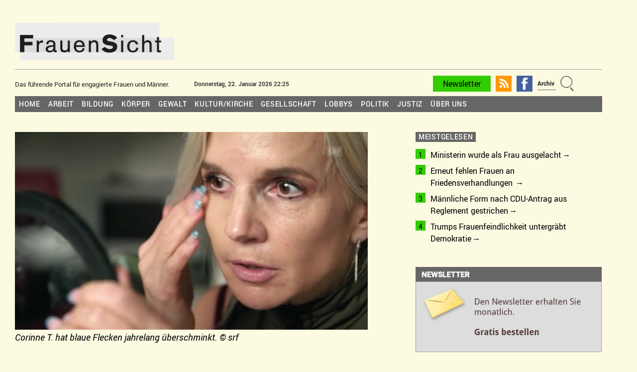

--- FILE ---
content_type: text/html; charset=UTF-8
request_url: https://frauensicht.ch/gewalt/gewalt1/man-gewoehnt-sich-an-gewalt/
body_size: 18314
content:
<!DOCTYPE html>
<html lang="de-CH">
<head>

			<!-- Global site tag (gtag.js) - Google Analytics -->
		<script async src="https://www.googletagmanager.com/gtag/js?id=UA-36183006-1"></script>
		<script>
			window.dataLayer = window.dataLayer || [];

			function gtag() {
				dataLayer.push(arguments);
			}

			gtag('js', new Date());

			gtag('config', 'UA-36183006-1', {'anonymize_ip': true});
		</script>
		<script type="text/javascript">
			window.onload = function (){
				document.getElementById("searchfield").focus();
			}
		</script>

	

	<link rel="shortcut icon" type="image/x-icon" href="/wp-content/themes/colormag-child/img/favicon.png">
	<link rel="stylesheet" type="text/css" media="print"
		  href="https://frauensicht.ch/wp-content/themes/colormag-child/print.css"/>

	<meta charset="UTF-8"/>
	<meta name="viewport" content="width=device-width, initial-scale=1">
	<link rel="profile" href="http://gmpg.org/xfn/11"/>

	<link rel="apple-touch-icon" sizes="57x57" href="/apple-icon-57x57.png">
	<link rel="apple-touch-icon" sizes="60x60" href="/apple-icon-60x60.png">
	<link rel="apple-touch-icon" sizes="72x72" href="/apple-icon-72x72.png">
	<link rel="apple-touch-icon" sizes="76x76" href="/apple-icon-76x76.png">
	<link rel="apple-touch-icon" sizes="114x114" href="/apple-icon-114x114.png">
	<link rel="apple-touch-icon" sizes="120x120" href="/apple-icon-120x120.png">
	<link rel="apple-touch-icon" sizes="144x144" href="/apple-icon-144x144.png">
	<link rel="apple-touch-icon" sizes="152x152" href="/apple-icon-152x152.png">
	<link rel="apple-touch-icon" sizes="180x180" href="/apple-icon-180x180.png">
	<link rel="icon" type="image/png" sizes="192x192" href="/android-icon-192x192.png">
	<link rel="icon" type="image/png" sizes="32x32" href="/favicon-32x32.png">
	<link rel="icon" type="image/png" sizes="96x96" href="/favicon-96x96.png">
	<link rel="icon" type="image/png" sizes="16x16" href="/favicon-16x16.png">
	<link rel="manifest" href="/manifest.json">
	<meta name="msapplication-TileColor" content="#ffffff">
	<meta name="msapplication-TileImage" content="/ms-icon-144x144.png">
	<meta name="theme-color" content="#ffffff">
	<!-- 13445 -->
	
	<title>«Man gewöhnt sich an Gewalt» &#x2d; FrauenSicht</title>

<!-- The SEO Framework by Sybre Waaijer -->
<meta name="robots" content="max-snippet:-1,max-image-preview:standard,max-video-preview:-1" />
<link rel="canonical" href="https://frauensicht.ch/gewalt/gewalt1/man-gewoehnt-sich-an-gewalt/" />
<meta name="description" content="Opfer h&auml;uslicher Gewalt sollen eine Anzeige gegen den T&auml;ter nicht mehr allein zur&uuml;ckziehen k&ouml;nnen. Eine Betroffene schildert, weshalb sie dies getan hat." />
<meta property="og:type" content="article" />
<meta property="og:locale" content="de_DE" />
<meta property="og:site_name" content="FrauenSicht" />
<meta property="og:title" content="«Man gewöhnt sich an Gewalt»" />
<meta property="og:description" content="Opfer h&auml;uslicher Gewalt sollen eine Anzeige gegen den T&auml;ter nicht mehr allein zur&uuml;ckziehen k&ouml;nnen. Eine Betroffene schildert, weshalb sie dies getan hat." />
<meta property="og:url" content="https://frauensicht.ch/gewalt/gewalt1/man-gewoehnt-sich-an-gewalt/" />
<meta property="og:image" content="https://frauensicht.ch/wp-content/uploads/2018/10/cozi.png" />
<meta property="og:image:width" content="709" />
<meta property="og:image:height" content="397" />
<meta property="og:image:alt" content="cozi" />
<meta property="article:published_time" content="2018-10-25T09:40:00+00:00" />
<meta property="article:modified_time" content="2021-08-24T12:36:57+00:00" />
<meta name="twitter:card" content="summary_large_image" />
<meta name="twitter:title" content="«Man gewöhnt sich an Gewalt»" />
<meta name="twitter:description" content="Opfer h&auml;uslicher Gewalt sollen eine Anzeige gegen den T&auml;ter nicht mehr allein zur&uuml;ckziehen k&ouml;nnen. Eine Betroffene schildert, weshalb sie dies getan hat." />
<meta name="twitter:image" content="https://frauensicht.ch/wp-content/uploads/2018/10/cozi.png" />
<meta name="twitter:image:alt" content="cozi" />
<script type="application/ld+json">{
    "@context": "https://schema.org",
    "@graph": [
        {
            "@type": "WebSite",
            "@id": "https://frauensicht.ch/#/schema/WebSite",
            "url": "https://frauensicht.ch/",
            "name": "FrauenSicht",
            "description": "Das führende Portal für engagierte Frauen und Männer.",
            "inLanguage": "de-CH",
            "potentialAction": {
                "@type": "SearchAction",
                "target": {
                    "@type": "EntryPoint",
                    "urlTemplate": "https://frauensicht.ch/search/{search_term_string}/"
                },
                "query-input": "required name=search_term_string"
            },
            "publisher": {
                "@type": "Organization",
                "@id": "https://frauensicht.ch/#/schema/Organization",
                "name": "FrauenSicht",
                "url": "https://frauensicht.ch/"
            }
        },
        {
            "@type": "WebPage",
            "@id": "https://frauensicht.ch/gewalt/gewalt1/man-gewoehnt-sich-an-gewalt/",
            "url": "https://frauensicht.ch/gewalt/gewalt1/man-gewoehnt-sich-an-gewalt/",
            "name": "«Man gewöhnt sich an Gewalt» &#x2d; FrauenSicht",
            "description": "Opfer h&auml;uslicher Gewalt sollen eine Anzeige gegen den T&auml;ter nicht mehr allein zur&uuml;ckziehen k&ouml;nnen. Eine Betroffene schildert, weshalb sie dies getan hat.",
            "inLanguage": "de-CH",
            "isPartOf": {
                "@id": "https://frauensicht.ch/#/schema/WebSite"
            },
            "breadcrumb": {
                "@type": "BreadcrumbList",
                "@id": "https://frauensicht.ch/#/schema/BreadcrumbList",
                "itemListElement": [
                    {
                        "@type": "ListItem",
                        "position": 1,
                        "item": "https://frauensicht.ch/",
                        "name": "FrauenSicht"
                    },
                    {
                        "@type": "ListItem",
                        "position": 2,
                        "item": "https://frauensicht.ch/category/gewalt/",
                        "name": "Kategorie: Gewalt"
                    },
                    {
                        "@type": "ListItem",
                        "position": 3,
                        "item": "https://frauensicht.ch/category/gewalt/gewalt1/",
                        "name": "Kategorie: Gewalt1"
                    },
                    {
                        "@type": "ListItem",
                        "position": 4,
                        "name": "«Man gewöhnt sich an Gewalt»"
                    }
                ]
            },
            "potentialAction": {
                "@type": "ReadAction",
                "target": "https://frauensicht.ch/gewalt/gewalt1/man-gewoehnt-sich-an-gewalt/"
            },
            "datePublished": "2018-10-25T09:40:00+00:00",
            "dateModified": "2021-08-24T12:36:57+00:00",
            "author": {
                "@type": "Person",
                "@id": "https://frauensicht.ch/#/schema/Person/9199ffdc160dcbe3be52c5e44dc7b7e7",
                "name": "fs"
            }
        }
    ]
}</script>
<!-- / The SEO Framework by Sybre Waaijer | 12.19ms meta | 0.56ms boot -->

<link rel="alternate" type="application/rss+xml" title="FrauenSicht &raquo; Feed" href="https://frauensicht.ch/feed/" />
<link rel="alternate" type="application/rss+xml" title="FrauenSicht &raquo; Kommentar-Feed" href="https://frauensicht.ch/comments/feed/" />
<script type="text/javascript">
/* <![CDATA[ */
window._wpemojiSettings = {"baseUrl":"https:\/\/s.w.org\/images\/core\/emoji\/15.0.3\/72x72\/","ext":".png","svgUrl":"https:\/\/s.w.org\/images\/core\/emoji\/15.0.3\/svg\/","svgExt":".svg","source":{"wpemoji":"https:\/\/frauensicht.ch\/wp-includes\/js\/wp-emoji.js?ver=6.6.2","twemoji":"https:\/\/frauensicht.ch\/wp-includes\/js\/twemoji.js?ver=6.6.2"}};
/**
 * @output wp-includes/js/wp-emoji-loader.js
 */

/**
 * Emoji Settings as exported in PHP via _print_emoji_detection_script().
 * @typedef WPEmojiSettings
 * @type {object}
 * @property {?object} source
 * @property {?string} source.concatemoji
 * @property {?string} source.twemoji
 * @property {?string} source.wpemoji
 * @property {?boolean} DOMReady
 * @property {?Function} readyCallback
 */

/**
 * Support tests.
 * @typedef SupportTests
 * @type {object}
 * @property {?boolean} flag
 * @property {?boolean} emoji
 */

/**
 * IIFE to detect emoji support and load Twemoji if needed.
 *
 * @param {Window} window
 * @param {Document} document
 * @param {WPEmojiSettings} settings
 */
( function wpEmojiLoader( window, document, settings ) {
	if ( typeof Promise === 'undefined' ) {
		return;
	}

	var sessionStorageKey = 'wpEmojiSettingsSupports';
	var tests = [ 'flag', 'emoji' ];

	/**
	 * Checks whether the browser supports offloading to a Worker.
	 *
	 * @since 6.3.0
	 *
	 * @private
	 *
	 * @returns {boolean}
	 */
	function supportsWorkerOffloading() {
		return (
			typeof Worker !== 'undefined' &&
			typeof OffscreenCanvas !== 'undefined' &&
			typeof URL !== 'undefined' &&
			URL.createObjectURL &&
			typeof Blob !== 'undefined'
		);
	}

	/**
	 * @typedef SessionSupportTests
	 * @type {object}
	 * @property {number} timestamp
	 * @property {SupportTests} supportTests
	 */

	/**
	 * Get support tests from session.
	 *
	 * @since 6.3.0
	 *
	 * @private
	 *
	 * @returns {?SupportTests} Support tests, or null if not set or older than 1 week.
	 */
	function getSessionSupportTests() {
		try {
			/** @type {SessionSupportTests} */
			var item = JSON.parse(
				sessionStorage.getItem( sessionStorageKey )
			);
			if (
				typeof item === 'object' &&
				typeof item.timestamp === 'number' &&
				new Date().valueOf() < item.timestamp + 604800 && // Note: Number is a week in seconds.
				typeof item.supportTests === 'object'
			) {
				return item.supportTests;
			}
		} catch ( e ) {}
		return null;
	}

	/**
	 * Persist the supports in session storage.
	 *
	 * @since 6.3.0
	 *
	 * @private
	 *
	 * @param {SupportTests} supportTests Support tests.
	 */
	function setSessionSupportTests( supportTests ) {
		try {
			/** @type {SessionSupportTests} */
			var item = {
				supportTests: supportTests,
				timestamp: new Date().valueOf()
			};

			sessionStorage.setItem(
				sessionStorageKey,
				JSON.stringify( item )
			);
		} catch ( e ) {}
	}

	/**
	 * Checks if two sets of Emoji characters render the same visually.
	 *
	 * This function may be serialized to run in a Worker. Therefore, it cannot refer to variables from the containing
	 * scope. Everything must be passed by parameters.
	 *
	 * @since 4.9.0
	 *
	 * @private
	 *
	 * @param {CanvasRenderingContext2D} context 2D Context.
	 * @param {string} set1 Set of Emoji to test.
	 * @param {string} set2 Set of Emoji to test.
	 *
	 * @return {boolean} True if the two sets render the same.
	 */
	function emojiSetsRenderIdentically( context, set1, set2 ) {
		// Cleanup from previous test.
		context.clearRect( 0, 0, context.canvas.width, context.canvas.height );
		context.fillText( set1, 0, 0 );
		var rendered1 = new Uint32Array(
			context.getImageData(
				0,
				0,
				context.canvas.width,
				context.canvas.height
			).data
		);

		// Cleanup from previous test.
		context.clearRect( 0, 0, context.canvas.width, context.canvas.height );
		context.fillText( set2, 0, 0 );
		var rendered2 = new Uint32Array(
			context.getImageData(
				0,
				0,
				context.canvas.width,
				context.canvas.height
			).data
		);

		return rendered1.every( function ( rendered2Data, index ) {
			return rendered2Data === rendered2[ index ];
		} );
	}

	/**
	 * Determines if the browser properly renders Emoji that Twemoji can supplement.
	 *
	 * This function may be serialized to run in a Worker. Therefore, it cannot refer to variables from the containing
	 * scope. Everything must be passed by parameters.
	 *
	 * @since 4.2.0
	 *
	 * @private
	 *
	 * @param {CanvasRenderingContext2D} context 2D Context.
	 * @param {string} type Whether to test for support of "flag" or "emoji".
	 * @param {Function} emojiSetsRenderIdentically Reference to emojiSetsRenderIdentically function, needed due to minification.
	 *
	 * @return {boolean} True if the browser can render emoji, false if it cannot.
	 */
	function browserSupportsEmoji( context, type, emojiSetsRenderIdentically ) {
		var isIdentical;

		switch ( type ) {
			case 'flag':
				/*
				 * Test for Transgender flag compatibility. Added in Unicode 13.
				 *
				 * To test for support, we try to render it, and compare the rendering to how it would look if
				 * the browser doesn't render it correctly (white flag emoji + transgender symbol).
				 */
				isIdentical = emojiSetsRenderIdentically(
					context,
					'\uD83C\uDFF3\uFE0F\u200D\u26A7\uFE0F', // as a zero-width joiner sequence
					'\uD83C\uDFF3\uFE0F\u200B\u26A7\uFE0F' // separated by a zero-width space
				);

				if ( isIdentical ) {
					return false;
				}

				/*
				 * Test for UN flag compatibility. This is the least supported of the letter locale flags,
				 * so gives us an easy test for full support.
				 *
				 * To test for support, we try to render it, and compare the rendering to how it would look if
				 * the browser doesn't render it correctly ([U] + [N]).
				 */
				isIdentical = emojiSetsRenderIdentically(
					context,
					'\uD83C\uDDFA\uD83C\uDDF3', // as the sequence of two code points
					'\uD83C\uDDFA\u200B\uD83C\uDDF3' // as the two code points separated by a zero-width space
				);

				if ( isIdentical ) {
					return false;
				}

				/*
				 * Test for English flag compatibility. England is a country in the United Kingdom, it
				 * does not have a two letter locale code but rather a five letter sub-division code.
				 *
				 * To test for support, we try to render it, and compare the rendering to how it would look if
				 * the browser doesn't render it correctly (black flag emoji + [G] + [B] + [E] + [N] + [G]).
				 */
				isIdentical = emojiSetsRenderIdentically(
					context,
					// as the flag sequence
					'\uD83C\uDFF4\uDB40\uDC67\uDB40\uDC62\uDB40\uDC65\uDB40\uDC6E\uDB40\uDC67\uDB40\uDC7F',
					// with each code point separated by a zero-width space
					'\uD83C\uDFF4\u200B\uDB40\uDC67\u200B\uDB40\uDC62\u200B\uDB40\uDC65\u200B\uDB40\uDC6E\u200B\uDB40\uDC67\u200B\uDB40\uDC7F'
				);

				return ! isIdentical;
			case 'emoji':
				/*
				 * Four and twenty blackbirds baked in a pie.
				 *
				 * To test for Emoji 15.0 support, try to render a new emoji: Blackbird.
				 *
				 * The Blackbird is a ZWJ sequence combining 🐦 Bird and ⬛ large black square.,
				 *
				 * 0x1F426 (\uD83D\uDC26) == Bird
				 * 0x200D == Zero-Width Joiner (ZWJ) that links the code points for the new emoji or
				 * 0x200B == Zero-Width Space (ZWS) that is rendered for clients not supporting the new emoji.
				 * 0x2B1B == Large Black Square
				 *
				 * When updating this test for future Emoji releases, ensure that individual emoji that make up the
				 * sequence come from older emoji standards.
				 */
				isIdentical = emojiSetsRenderIdentically(
					context,
					'\uD83D\uDC26\u200D\u2B1B', // as the zero-width joiner sequence
					'\uD83D\uDC26\u200B\u2B1B' // separated by a zero-width space
				);

				return ! isIdentical;
		}

		return false;
	}

	/**
	 * Checks emoji support tests.
	 *
	 * This function may be serialized to run in a Worker. Therefore, it cannot refer to variables from the containing
	 * scope. Everything must be passed by parameters.
	 *
	 * @since 6.3.0
	 *
	 * @private
	 *
	 * @param {string[]} tests Tests.
	 * @param {Function} browserSupportsEmoji Reference to browserSupportsEmoji function, needed due to minification.
	 * @param {Function} emojiSetsRenderIdentically Reference to emojiSetsRenderIdentically function, needed due to minification.
	 *
	 * @return {SupportTests} Support tests.
	 */
	function testEmojiSupports( tests, browserSupportsEmoji, emojiSetsRenderIdentically ) {
		var canvas;
		if (
			typeof WorkerGlobalScope !== 'undefined' &&
			self instanceof WorkerGlobalScope
		) {
			canvas = new OffscreenCanvas( 300, 150 ); // Dimensions are default for HTMLCanvasElement.
		} else {
			canvas = document.createElement( 'canvas' );
		}

		var context = canvas.getContext( '2d', { willReadFrequently: true } );

		/*
		 * Chrome on OS X added native emoji rendering in M41. Unfortunately,
		 * it doesn't work when the font is bolder than 500 weight. So, we
		 * check for bold rendering support to avoid invisible emoji in Chrome.
		 */
		context.textBaseline = 'top';
		context.font = '600 32px Arial';

		var supports = {};
		tests.forEach( function ( test ) {
			supports[ test ] = browserSupportsEmoji( context, test, emojiSetsRenderIdentically );
		} );
		return supports;
	}

	/**
	 * Adds a script to the head of the document.
	 *
	 * @ignore
	 *
	 * @since 4.2.0
	 *
	 * @param {string} src The url where the script is located.
	 *
	 * @return {void}
	 */
	function addScript( src ) {
		var script = document.createElement( 'script' );
		script.src = src;
		script.defer = true;
		document.head.appendChild( script );
	}

	settings.supports = {
		everything: true,
		everythingExceptFlag: true
	};

	// Create a promise for DOMContentLoaded since the worker logic may finish after the event has fired.
	var domReadyPromise = new Promise( function ( resolve ) {
		document.addEventListener( 'DOMContentLoaded', resolve, {
			once: true
		} );
	} );

	// Obtain the emoji support from the browser, asynchronously when possible.
	new Promise( function ( resolve ) {
		var supportTests = getSessionSupportTests();
		if ( supportTests ) {
			resolve( supportTests );
			return;
		}

		if ( supportsWorkerOffloading() ) {
			try {
				// Note that the functions are being passed as arguments due to minification.
				var workerScript =
					'postMessage(' +
					testEmojiSupports.toString() +
					'(' +
					[
						JSON.stringify( tests ),
						browserSupportsEmoji.toString(),
						emojiSetsRenderIdentically.toString()
					].join( ',' ) +
					'));';
				var blob = new Blob( [ workerScript ], {
					type: 'text/javascript'
				} );
				var worker = new Worker( URL.createObjectURL( blob ), { name: 'wpTestEmojiSupports' } );
				worker.onmessage = function ( event ) {
					supportTests = event.data;
					setSessionSupportTests( supportTests );
					worker.terminate();
					resolve( supportTests );
				};
				return;
			} catch ( e ) {}
		}

		supportTests = testEmojiSupports( tests, browserSupportsEmoji, emojiSetsRenderIdentically );
		setSessionSupportTests( supportTests );
		resolve( supportTests );
	} )
		// Once the browser emoji support has been obtained from the session, finalize the settings.
		.then( function ( supportTests ) {
			/*
			 * Tests the browser support for flag emojis and other emojis, and adjusts the
			 * support settings accordingly.
			 */
			for ( var test in supportTests ) {
				settings.supports[ test ] = supportTests[ test ];

				settings.supports.everything =
					settings.supports.everything && settings.supports[ test ];

				if ( 'flag' !== test ) {
					settings.supports.everythingExceptFlag =
						settings.supports.everythingExceptFlag &&
						settings.supports[ test ];
				}
			}

			settings.supports.everythingExceptFlag =
				settings.supports.everythingExceptFlag &&
				! settings.supports.flag;

			// Sets DOMReady to false and assigns a ready function to settings.
			settings.DOMReady = false;
			settings.readyCallback = function () {
				settings.DOMReady = true;
			};
		} )
		.then( function () {
			return domReadyPromise;
		} )
		.then( function () {
			// When the browser can not render everything we need to load a polyfill.
			if ( ! settings.supports.everything ) {
				settings.readyCallback();

				var src = settings.source || {};

				if ( src.concatemoji ) {
					addScript( src.concatemoji );
				} else if ( src.wpemoji && src.twemoji ) {
					addScript( src.twemoji );
					addScript( src.wpemoji );
				}
			}
		} );
} )( window, document, window._wpemojiSettings );

/* ]]> */
</script>
<style id='wp-emoji-styles-inline-css' type='text/css'>

	img.wp-smiley, img.emoji {
		display: inline !important;
		border: none !important;
		box-shadow: none !important;
		height: 1em !important;
		width: 1em !important;
		margin: 0 0.07em !important;
		vertical-align: -0.1em !important;
		background: none !important;
		padding: 0 !important;
	}
</style>
<link rel='stylesheet' id='wp-block-library-css' href='https://frauensicht.ch/wp-includes/css/dist/block-library/style.css?ver=6.6.2' type='text/css' media='all' />
<style id='wp-block-library-theme-inline-css' type='text/css'>
.wp-block-audio :where(figcaption){
  color:#555;
  font-size:13px;
  text-align:center;
}
.is-dark-theme .wp-block-audio :where(figcaption){
  color:#ffffffa6;
}

.wp-block-audio{
  margin:0 0 1em;
}

.wp-block-code{
  border:1px solid #ccc;
  border-radius:4px;
  font-family:Menlo,Consolas,monaco,monospace;
  padding:.8em 1em;
}

.wp-block-embed :where(figcaption){
  color:#555;
  font-size:13px;
  text-align:center;
}
.is-dark-theme .wp-block-embed :where(figcaption){
  color:#ffffffa6;
}

.wp-block-embed{
  margin:0 0 1em;
}

.blocks-gallery-caption{
  color:#555;
  font-size:13px;
  text-align:center;
}
.is-dark-theme .blocks-gallery-caption{
  color:#ffffffa6;
}

:root :where(.wp-block-image figcaption){
  color:#555;
  font-size:13px;
  text-align:center;
}
.is-dark-theme :root :where(.wp-block-image figcaption){
  color:#ffffffa6;
}

.wp-block-image{
  margin:0 0 1em;
}

.wp-block-pullquote{
  border-bottom:4px solid;
  border-top:4px solid;
  color:currentColor;
  margin-bottom:1.75em;
}
.wp-block-pullquote cite,.wp-block-pullquote footer,.wp-block-pullquote__citation{
  color:currentColor;
  font-size:.8125em;
  font-style:normal;
  text-transform:uppercase;
}

.wp-block-quote{
  border-left:.25em solid;
  margin:0 0 1.75em;
  padding-left:1em;
}
.wp-block-quote cite,.wp-block-quote footer{
  color:currentColor;
  font-size:.8125em;
  font-style:normal;
  position:relative;
}
.wp-block-quote.has-text-align-right{
  border-left:none;
  border-right:.25em solid;
  padding-left:0;
  padding-right:1em;
}
.wp-block-quote.has-text-align-center{
  border:none;
  padding-left:0;
}
.wp-block-quote.is-large,.wp-block-quote.is-style-large,.wp-block-quote.is-style-plain{
  border:none;
}

.wp-block-search .wp-block-search__label{
  font-weight:700;
}

.wp-block-search__button{
  border:1px solid #ccc;
  padding:.375em .625em;
}

:where(.wp-block-group.has-background){
  padding:1.25em 2.375em;
}

.wp-block-separator.has-css-opacity{
  opacity:.4;
}

.wp-block-separator{
  border:none;
  border-bottom:2px solid;
  margin-left:auto;
  margin-right:auto;
}
.wp-block-separator.has-alpha-channel-opacity{
  opacity:1;
}
.wp-block-separator:not(.is-style-wide):not(.is-style-dots){
  width:100px;
}
.wp-block-separator.has-background:not(.is-style-dots){
  border-bottom:none;
  height:1px;
}
.wp-block-separator.has-background:not(.is-style-wide):not(.is-style-dots){
  height:2px;
}

.wp-block-table{
  margin:0 0 1em;
}
.wp-block-table td,.wp-block-table th{
  word-break:normal;
}
.wp-block-table :where(figcaption){
  color:#555;
  font-size:13px;
  text-align:center;
}
.is-dark-theme .wp-block-table :where(figcaption){
  color:#ffffffa6;
}

.wp-block-video :where(figcaption){
  color:#555;
  font-size:13px;
  text-align:center;
}
.is-dark-theme .wp-block-video :where(figcaption){
  color:#ffffffa6;
}

.wp-block-video{
  margin:0 0 1em;
}

:root :where(.wp-block-template-part.has-background){
  margin-bottom:0;
  margin-top:0;
  padding:1.25em 2.375em;
}
</style>
<link rel='stylesheet' id='inf_gutenberg_css_attachment_block-css' href='https://frauensicht.ch/wp-content/plugins/inf-workflow/css/attachment-block.css?ver=1756204825' type='text/css' media='all' />
<style id='classic-theme-styles-inline-css' type='text/css'>
/**
 * These rules are needed for backwards compatibility.
 * They should match the button element rules in the base theme.json file.
 */
.wp-block-button__link {
	color: #ffffff;
	background-color: #32373c;
	border-radius: 9999px; /* 100% causes an oval, but any explicit but really high value retains the pill shape. */

	/* This needs a low specificity so it won't override the rules from the button element if defined in theme.json. */
	box-shadow: none;
	text-decoration: none;

	/* The extra 2px are added to size solids the same as the outline versions.*/
	padding: calc(0.667em + 2px) calc(1.333em + 2px);

	font-size: 1.125em;
}

.wp-block-file__button {
	background: #32373c;
	color: #ffffff;
	text-decoration: none;
}

</style>
<style id='global-styles-inline-css' type='text/css'>
:root{--wp--preset--aspect-ratio--square: 1;--wp--preset--aspect-ratio--4-3: 4/3;--wp--preset--aspect-ratio--3-4: 3/4;--wp--preset--aspect-ratio--3-2: 3/2;--wp--preset--aspect-ratio--2-3: 2/3;--wp--preset--aspect-ratio--16-9: 16/9;--wp--preset--aspect-ratio--9-16: 9/16;--wp--preset--color--black: #000000;--wp--preset--color--cyan-bluish-gray: #abb8c3;--wp--preset--color--white: #ffffff;--wp--preset--color--pale-pink: #f78da7;--wp--preset--color--vivid-red: #cf2e2e;--wp--preset--color--luminous-vivid-orange: #ff6900;--wp--preset--color--luminous-vivid-amber: #fcb900;--wp--preset--color--light-green-cyan: #7bdcb5;--wp--preset--color--vivid-green-cyan: #00d084;--wp--preset--color--pale-cyan-blue: #8ed1fc;--wp--preset--color--vivid-cyan-blue: #0693e3;--wp--preset--color--vivid-purple: #9b51e0;--wp--preset--gradient--vivid-cyan-blue-to-vivid-purple: linear-gradient(135deg,rgba(6,147,227,1) 0%,rgb(155,81,224) 100%);--wp--preset--gradient--light-green-cyan-to-vivid-green-cyan: linear-gradient(135deg,rgb(122,220,180) 0%,rgb(0,208,130) 100%);--wp--preset--gradient--luminous-vivid-amber-to-luminous-vivid-orange: linear-gradient(135deg,rgba(252,185,0,1) 0%,rgba(255,105,0,1) 100%);--wp--preset--gradient--luminous-vivid-orange-to-vivid-red: linear-gradient(135deg,rgba(255,105,0,1) 0%,rgb(207,46,46) 100%);--wp--preset--gradient--very-light-gray-to-cyan-bluish-gray: linear-gradient(135deg,rgb(238,238,238) 0%,rgb(169,184,195) 100%);--wp--preset--gradient--cool-to-warm-spectrum: linear-gradient(135deg,rgb(74,234,220) 0%,rgb(151,120,209) 20%,rgb(207,42,186) 40%,rgb(238,44,130) 60%,rgb(251,105,98) 80%,rgb(254,248,76) 100%);--wp--preset--gradient--blush-light-purple: linear-gradient(135deg,rgb(255,206,236) 0%,rgb(152,150,240) 100%);--wp--preset--gradient--blush-bordeaux: linear-gradient(135deg,rgb(254,205,165) 0%,rgb(254,45,45) 50%,rgb(107,0,62) 100%);--wp--preset--gradient--luminous-dusk: linear-gradient(135deg,rgb(255,203,112) 0%,rgb(199,81,192) 50%,rgb(65,88,208) 100%);--wp--preset--gradient--pale-ocean: linear-gradient(135deg,rgb(255,245,203) 0%,rgb(182,227,212) 50%,rgb(51,167,181) 100%);--wp--preset--gradient--electric-grass: linear-gradient(135deg,rgb(202,248,128) 0%,rgb(113,206,126) 100%);--wp--preset--gradient--midnight: linear-gradient(135deg,rgb(2,3,129) 0%,rgb(40,116,252) 100%);--wp--preset--font-size--small: 13px;--wp--preset--font-size--medium: 20px;--wp--preset--font-size--large: 19px;--wp--preset--font-size--x-large: 42px;--wp--preset--font-size--extralarge: 22px;--wp--preset--spacing--20: 0.44rem;--wp--preset--spacing--30: 0.67rem;--wp--preset--spacing--40: 1rem;--wp--preset--spacing--50: 1.5rem;--wp--preset--spacing--60: 2.25rem;--wp--preset--spacing--70: 3.38rem;--wp--preset--spacing--80: 5.06rem;--wp--preset--shadow--natural: 6px 6px 9px rgba(0, 0, 0, 0.2);--wp--preset--shadow--deep: 12px 12px 50px rgba(0, 0, 0, 0.4);--wp--preset--shadow--sharp: 6px 6px 0px rgba(0, 0, 0, 0.2);--wp--preset--shadow--outlined: 6px 6px 0px -3px rgba(255, 255, 255, 1), 6px 6px rgba(0, 0, 0, 1);--wp--preset--shadow--crisp: 6px 6px 0px rgba(0, 0, 0, 1);}:where(.is-layout-flex){gap: 0.5em;}:where(.is-layout-grid){gap: 0.5em;}body .is-layout-flex{display: flex;}.is-layout-flex{flex-wrap: wrap;align-items: center;}.is-layout-flex > :is(*, div){margin: 0;}body .is-layout-grid{display: grid;}.is-layout-grid > :is(*, div){margin: 0;}:where(.wp-block-columns.is-layout-flex){gap: 2em;}:where(.wp-block-columns.is-layout-grid){gap: 2em;}:where(.wp-block-post-template.is-layout-flex){gap: 1.25em;}:where(.wp-block-post-template.is-layout-grid){gap: 1.25em;}.has-black-color{color: var(--wp--preset--color--black) !important;}.has-cyan-bluish-gray-color{color: var(--wp--preset--color--cyan-bluish-gray) !important;}.has-white-color{color: var(--wp--preset--color--white) !important;}.has-pale-pink-color{color: var(--wp--preset--color--pale-pink) !important;}.has-vivid-red-color{color: var(--wp--preset--color--vivid-red) !important;}.has-luminous-vivid-orange-color{color: var(--wp--preset--color--luminous-vivid-orange) !important;}.has-luminous-vivid-amber-color{color: var(--wp--preset--color--luminous-vivid-amber) !important;}.has-light-green-cyan-color{color: var(--wp--preset--color--light-green-cyan) !important;}.has-vivid-green-cyan-color{color: var(--wp--preset--color--vivid-green-cyan) !important;}.has-pale-cyan-blue-color{color: var(--wp--preset--color--pale-cyan-blue) !important;}.has-vivid-cyan-blue-color{color: var(--wp--preset--color--vivid-cyan-blue) !important;}.has-vivid-purple-color{color: var(--wp--preset--color--vivid-purple) !important;}.has-black-background-color{background-color: var(--wp--preset--color--black) !important;}.has-cyan-bluish-gray-background-color{background-color: var(--wp--preset--color--cyan-bluish-gray) !important;}.has-white-background-color{background-color: var(--wp--preset--color--white) !important;}.has-pale-pink-background-color{background-color: var(--wp--preset--color--pale-pink) !important;}.has-vivid-red-background-color{background-color: var(--wp--preset--color--vivid-red) !important;}.has-luminous-vivid-orange-background-color{background-color: var(--wp--preset--color--luminous-vivid-orange) !important;}.has-luminous-vivid-amber-background-color{background-color: var(--wp--preset--color--luminous-vivid-amber) !important;}.has-light-green-cyan-background-color{background-color: var(--wp--preset--color--light-green-cyan) !important;}.has-vivid-green-cyan-background-color{background-color: var(--wp--preset--color--vivid-green-cyan) !important;}.has-pale-cyan-blue-background-color{background-color: var(--wp--preset--color--pale-cyan-blue) !important;}.has-vivid-cyan-blue-background-color{background-color: var(--wp--preset--color--vivid-cyan-blue) !important;}.has-vivid-purple-background-color{background-color: var(--wp--preset--color--vivid-purple) !important;}.has-black-border-color{border-color: var(--wp--preset--color--black) !important;}.has-cyan-bluish-gray-border-color{border-color: var(--wp--preset--color--cyan-bluish-gray) !important;}.has-white-border-color{border-color: var(--wp--preset--color--white) !important;}.has-pale-pink-border-color{border-color: var(--wp--preset--color--pale-pink) !important;}.has-vivid-red-border-color{border-color: var(--wp--preset--color--vivid-red) !important;}.has-luminous-vivid-orange-border-color{border-color: var(--wp--preset--color--luminous-vivid-orange) !important;}.has-luminous-vivid-amber-border-color{border-color: var(--wp--preset--color--luminous-vivid-amber) !important;}.has-light-green-cyan-border-color{border-color: var(--wp--preset--color--light-green-cyan) !important;}.has-vivid-green-cyan-border-color{border-color: var(--wp--preset--color--vivid-green-cyan) !important;}.has-pale-cyan-blue-border-color{border-color: var(--wp--preset--color--pale-cyan-blue) !important;}.has-vivid-cyan-blue-border-color{border-color: var(--wp--preset--color--vivid-cyan-blue) !important;}.has-vivid-purple-border-color{border-color: var(--wp--preset--color--vivid-purple) !important;}.has-vivid-cyan-blue-to-vivid-purple-gradient-background{background: var(--wp--preset--gradient--vivid-cyan-blue-to-vivid-purple) !important;}.has-light-green-cyan-to-vivid-green-cyan-gradient-background{background: var(--wp--preset--gradient--light-green-cyan-to-vivid-green-cyan) !important;}.has-luminous-vivid-amber-to-luminous-vivid-orange-gradient-background{background: var(--wp--preset--gradient--luminous-vivid-amber-to-luminous-vivid-orange) !important;}.has-luminous-vivid-orange-to-vivid-red-gradient-background{background: var(--wp--preset--gradient--luminous-vivid-orange-to-vivid-red) !important;}.has-very-light-gray-to-cyan-bluish-gray-gradient-background{background: var(--wp--preset--gradient--very-light-gray-to-cyan-bluish-gray) !important;}.has-cool-to-warm-spectrum-gradient-background{background: var(--wp--preset--gradient--cool-to-warm-spectrum) !important;}.has-blush-light-purple-gradient-background{background: var(--wp--preset--gradient--blush-light-purple) !important;}.has-blush-bordeaux-gradient-background{background: var(--wp--preset--gradient--blush-bordeaux) !important;}.has-luminous-dusk-gradient-background{background: var(--wp--preset--gradient--luminous-dusk) !important;}.has-pale-ocean-gradient-background{background: var(--wp--preset--gradient--pale-ocean) !important;}.has-electric-grass-gradient-background{background: var(--wp--preset--gradient--electric-grass) !important;}.has-midnight-gradient-background{background: var(--wp--preset--gradient--midnight) !important;}.has-small-font-size{font-size: var(--wp--preset--font-size--small) !important;}.has-medium-font-size{font-size: var(--wp--preset--font-size--medium) !important;}.has-large-font-size{font-size: var(--wp--preset--font-size--large) !important;}.has-x-large-font-size{font-size: var(--wp--preset--font-size--x-large) !important;}
:where(.wp-block-post-template.is-layout-flex){gap: 1.25em;}:where(.wp-block-post-template.is-layout-grid){gap: 1.25em;}
:where(.wp-block-columns.is-layout-flex){gap: 2em;}:where(.wp-block-columns.is-layout-grid){gap: 2em;}
:root :where(.wp-block-pullquote){font-size: 1.5em;line-height: 1.6;}
</style>
<link rel='stylesheet' id='contact-form-7-css' href='https://frauensicht.ch/wp-content/plugins/contact-form-7/includes/css/styles.css?ver=5.9.5' type='text/css' media='all' />
<link rel='stylesheet' id='parent-style-css' href='https://frauensicht.ch/wp-content/themes/colormag/style.css?ver=6.6.2' type='text/css' media='all' />
<link rel='stylesheet' id='child-theme-css-css' href='https://frauensicht.ch/wp-content/themes/colormag-child/style.css?ver=6.6.2' type='text/css' media='all' />
<link rel='stylesheet' id='ph-royalslider-css' href='https://frauensicht.ch/wp-content/themes/colormag-child/js/royalslider/royalslider.css?ver=1756204825' type='text/css' media='all' />
<link rel='stylesheet' id='ph-royalslider-theme-css' href='https://frauensicht.ch/wp-content/themes/colormag-child/js/royalslider/rs-minimal-white.css?ver=1756204825' type='text/css' media='all' />
<link rel='stylesheet' id='colormag_style-css' href='https://frauensicht.ch/wp-content/themes/colormag-child/style.css?ver=2.1.3' type='text/css' media='all' />
<link rel='stylesheet' id='colormag-fontawesome-css' href='https://frauensicht.ch/wp-content/themes/colormag/fontawesome/css/font-awesome.css?ver=2.1.3' type='text/css' media='all' />
<script type="text/javascript" src="https://frauensicht.ch/wp-includes/js/jquery/jquery.js?ver=3.7.1" id="jquery-core-js"></script>
<script type="text/javascript" src="https://frauensicht.ch/wp-includes/js/jquery/jquery-migrate.js?ver=3.4.1" id="jquery-migrate-js"></script>
<script type="text/javascript" id="inf-comments-api-js-extra">
/* <![CDATA[ */
var InfComments = {"ajaxurl":"https:\/\/frauensicht.ch\/wp-admin\/admin-ajax.php","action":"inf-comments"};
/* ]]> */
</script>
<script type="text/javascript" src="https://frauensicht.ch/wp-content/plugins/inf-comments//dist/api.js?ver=1756204825" id="inf-comments-api-js"></script>
<script type="text/javascript" src="https://frauensicht.ch/wp-content/themes/colormag-child/js/royalslider/jquery.royalslider.min.js?ver=1756204825" id="ph-royalslider-js"></script>
<script type="text/javascript" id="ph-royalslider-js-after">
/* <![CDATA[ */
	jQuery(document).ready(function($) {
      $('#slider-container').css('display', 'block');
      $('#full-width-slider').royalSlider({
          arrowsNav: true,
          loop: true,
          keyboardNavEnabled: true,
          controlsInside: false,
          imageScaleMode: 'fill',
          arrowsNavAutoHide: false,
          autoScaleSlider: true,
          autoScaleSliderWidth: 630,
          autoScaleSliderHeight: 315,
          controlNavigation: 'none',
          navigateByClick: false,
          startSlideId: 0,
          usePreloader: true,
         autoPlay: {
                  enabled: true,
                  pauseOnHover: false,
                  delay: 5000
               },
          transitionType:'move',
          globalCaption: false,
          imgWidth: 630,
          imgHeight: 315
        });

      var slider = $("#full-width-slider").data('royalSlider');
      if(typeof slider !== 'undefined' && slider !== null){
      slider.ev.on('rsBeforeMove', function(event,type,userAction) {
         if(type == "next") {
            $('#ticker li:first').animate({'opacity':0}, 200, function () { $(this).appendTo('#ticker').css('opacity', 1); });
         } else {
            $('#ticker li:nth-child(2)').animate({'opacity':0}, 200, function () {
               $('#ticker li:last-child').prependTo('#ticker');
               $(this).css('opacity', 1);
            });
         }
      });
      }

   });
/* ]]> */
</script>
<!--[if lte IE 8]>
<script type="text/javascript" src="https://frauensicht.ch/wp-content/themes/colormag/js/html5shiv.js?ver=2.1.3" id="html5-js"></script>
<![endif]-->
<link rel="https://api.w.org/" href="https://frauensicht.ch/wp-json/" /><link rel="alternate" title="JSON" type="application/json" href="https://frauensicht.ch/wp-json/wp/v2/posts/5491" /><link rel="EditURI" type="application/rsd+xml" title="RSD" href="https://frauensicht.ch/xmlrpc.php?rsd" />
<link rel="alternate" title="oEmbed (JSON)" type="application/json+oembed" href="https://frauensicht.ch/wp-json/oembed/1.0/embed?url=https%3A%2F%2Ffrauensicht.ch%2Fgewalt%2Fgewalt1%2Fman-gewoehnt-sich-an-gewalt%2F" />
<link rel="alternate" title="oEmbed (XML)" type="text/xml+oembed" href="https://frauensicht.ch/wp-json/oembed/1.0/embed?url=https%3A%2F%2Ffrauensicht.ch%2Fgewalt%2Fgewalt1%2Fman-gewoehnt-sich-an-gewalt%2F&#038;format=xml" />
		<!-- pro-litteris -->
		<meta name="referrer" content="no-referrer-when-downgrade">
				<style type="text/css" id="wp-custom-css">
			p {
	hyphens: auto;
}		</style>
		
	<script type="text/javascript">
		function uhrzeit(anzeige) {
			Heute = new Date();
			Stunde = Heute.getHours();
			Minute = Heute.getMinutes();
			Sekunde = Heute.getSeconds();
			document.getElementById("uhr").innerHTML = Stunde + ":" + ((Minute <= 9) ? "0" + Minute : Minute);
		}
	</script>

</head>

<body class="single single-post postid-5491 single-format-standard wp-embed-responsive right-sidebar wide" onLoad="uhrzeit('jetzt'); setInterval('uhrzeit()', 1000)">




<div id="page" class="hfeed site">
	<!--<div class="header-ads">werbung 1</div>-->
	<a class="skip-link screen-reader-text" href="#main">Skip to content</a>

	
	
	<header id="masthead" class="site-header clearfix ">
		<div id="header-text-nav-container" class="clearfix">

			
			
			
		<div class="inner-wrap">
			<div id="header-text-nav-wrap" class="clearfix">

				<div id="header-left-section">
					
					<div id="header-text" class="">
													<h3 id="site-title">
								<a href="https://frauensicht.ch/" title="FrauenSicht" rel="home">FrauenSicht</a>
							</h3>
						
													<p id="site-description">
								Das führende Portal für engagierte Frauen und Männer.							</p><!-- #site-description -->
											</div><!-- #header-text -->
				</div><!-- #header-left-section -->

				<div id="header-right-section">
									</div><!-- #header-right-section -->

			</div><!-- #header-text-nav-wrap -->
		</div><!-- .inner-wrap -->

		
						<div class="header-logo-wrapper">
				<div id="header-logo" class="header-logo">
					<a href="/"> <img
							src="/wp-content/themes/colormag-child/img/logo-fsv.png"
							alt="Infosperber-Logo"/></a>
				</div>
				<div class="clearfix"></div>
				<div class="mob_slogan">Das führende Portal für engagierte Frauen und Männer.</div>


			</div>


 			<div id="login">
				<!--
				<a href="https://frauensicht.ch/login/?no_cache" data-login-button>Login</a>
				<a href="https://frauensicht.ch/registration/?no_cache" data-registration-button>Registration</a>
				<a href="https://frauensicht.ch/mein-profil/?no_cache" data-profile-button>Mein Account</a>
				<a href="#" data-logout-button>Logout</a>
				-->
			</div>


			<div id="sub-header" class="clearfix">

				<div id="subhead" class="subhead">Das führende Portal für engagierte Frauen und Männer.</div>
				<div id="date" class="date">
					<script type='text/javascript'>
						function GetDay(intDay) {
							var DayArray = new Array("Sonntag", "Montag", "Dienstag", "Mittwoch", "Donnerstag", "Freitag", "Samstag");
							return DayArray[intDay];
						}

						function GetMonth(intMonth) {
							var MonthArray = new Array("Januar", "Februar", "März", "April", "Mai", "Juni", "Juli", "August", "September", "Oktober", "November", "Dezember");
							return MonthArray[intMonth];
						}

						function getDateStrWithDOW() {
							var today = new Date();
							var year = today.getYear();
							if (year < 1000) year += 1900
							var todayStr = GetDay(today.getDay()) + ", ";
							todayStr += today.getDate() + ". " + GetMonth(today.getMonth());
							todayStr += " " + year;
							return todayStr;
						}

						document.write("<strong>" + getDateStrWithDOW() + "</strong>");
					</script>
					<span id="uhr" style="font-weight: bold;"></span></div>

				<div id="social-icons" class="social-icons">
					<div id="newsletter" class="newsletter-mobile">
						<a href="/newsletter"><img
								src="/wp-content/themes/colormag-child/img/Newsletter.png"
								alt="newsletter-icon"/></a>
					</div>
					<div id="newsletter-desktop" class="newsletter-desktop">
						<a href="/newsletter">Newsletter</a>
					</div>
					<div id="rss" class="rss">
						<a href="/shoutemfeed/" target="_blank"> <img
								src="/wp-content/themes/colormag-child/img/rss.png" alt="rss-logo"/></a>
					</div>

					<div id="fb" class="fb">
						<a href="https://www.facebook.com/FrauenSicht-1605080463042368" target="_blank"> <img
								src="/wp-content/themes/colormag-child/img/facebook.png" alt="facebook-logo"/></a>
					</div>
					<!--
					<div id="tw" class="tw">
						<a href="https://twitter.com/infosperber" target="_blank"> <img
								src="/wp-content/themes/colormag-child/img/twitter.png" target="_blank"
								alt="twitter-logo"/></a>
					</div>
					-->
					<div id="archiv" class="newsletter">
						<a href="https://frauensicht.ch/?s=">Archiv</a>
					</div>

					<div id="suche" class="newsletter">
						<a href="https://frauensicht.ch/?s="><img
								src="/wp-content/themes/colormag-child/img/lupe.png"
								alt="suche-icon"/></a>
					</div>

				</div>


			</div>


			<div id="meta-header" class="clearfix"></div>


			
		<nav id="site-navigation" class="main-navigation clearfix" role="navigation">
			<div class="inner-wrap clearfix">
				
				
				<p class="menu-toggle"></p>
				<div class="menu-primary-container"><ul id="menu-primary" class="menu"><li id="menu-item-9971" class="menu-item menu-item-type-custom menu-item-object-custom menu-item-9971"><a href="/">HOME</a></li>
<li id="menu-item-8973" class="menu-item menu-item-type-taxonomy menu-item-object-category menu-item-has-children menu-item-8973"><a href="https://frauensicht.ch/category/arbeit/">Arbeit</a>
<ul class="sub-menu">
	<li id="menu-item-8977" class="menu-item menu-item-type-taxonomy menu-item-object-category menu-item-8977"><a href="https://frauensicht.ch/category/arbeit/erwerbsarbeit/">Erwerbsarbeit</a></li>
	<li id="menu-item-8981" class="menu-item menu-item-type-taxonomy menu-item-object-category menu-item-8981"><a href="https://frauensicht.ch/category/arbeit/loehne/">Löhne</a></li>
	<li id="menu-item-10059" class="menu-item menu-item-type-taxonomy menu-item-object-category menu-item-10059"><a href="https://frauensicht.ch/category/arbeit/unbezahlte-arbeit/">Unbezahlte Arbeit</a></li>
	<li id="menu-item-8975" class="menu-item menu-item-type-taxonomy menu-item-object-category menu-item-8975"><a href="https://frauensicht.ch/category/arbeit/dritte-welt/">Dritte Welt</a></li>
</ul>
</li>
<li id="menu-item-8997" class="menu-item menu-item-type-taxonomy menu-item-object-category menu-item-has-children menu-item-8997"><a href="https://frauensicht.ch/category/bildung/">Bildung</a>
<ul class="sub-menu">
	<li id="menu-item-8999" class="menu-item menu-item-type-taxonomy menu-item-object-category menu-item-8999"><a href="https://frauensicht.ch/category/bildung/ausbildung/">Ausbildung</a></li>
	<li id="menu-item-9025" class="menu-item menu-item-type-taxonomy menu-item-object-category menu-item-9025"><a href="https://frauensicht.ch/category/bildung/schule/">Schule</a></li>
	<li id="menu-item-9027" class="menu-item menu-item-type-taxonomy menu-item-object-category menu-item-9027"><a href="https://frauensicht.ch/category/bildung/universitaet/">Universität</a></li>
	<li id="menu-item-9031" class="menu-item menu-item-type-taxonomy menu-item-object-category menu-item-9031"><a href="https://frauensicht.ch/category/bildung/wissenschaft/">Wissenschaft</a></li>
	<li id="menu-item-9029" class="menu-item menu-item-type-taxonomy menu-item-object-category menu-item-9029"><a href="https://frauensicht.ch/category/bildung/weiteres/">Weiteres</a></li>
</ul>
</li>
<li id="menu-item-9001" class="menu-item menu-item-type-taxonomy menu-item-object-category menu-item-has-children menu-item-9001"><a href="https://frauensicht.ch/category/koerper/">Körper</a>
<ul class="sub-menu">
	<li id="menu-item-9005" class="menu-item menu-item-type-taxonomy menu-item-object-category menu-item-9005"><a href="https://frauensicht.ch/category/koerper/gesundheit/">Gesundheit</a></li>
	<li id="menu-item-9007" class="menu-item menu-item-type-taxonomy menu-item-object-category menu-item-9007"><a href="https://frauensicht.ch/category/koerper/koerperbild/">Körperbild</a></li>
	<li id="menu-item-9039" class="menu-item menu-item-type-taxonomy menu-item-object-category menu-item-9039"><a href="https://frauensicht.ch/category/koerper/mutterschaft/">Mutterschaft</a></li>
	<li id="menu-item-9003" class="menu-item menu-item-type-taxonomy menu-item-object-category menu-item-9003"><a href="https://frauensicht.ch/category/koerper/gen-und-reproduktionstechnik/">Gen- und Reproduktionstechnik</a></li>
	<li id="menu-item-9043" class="menu-item menu-item-type-taxonomy menu-item-object-category menu-item-9043"><a href="https://frauensicht.ch/category/koerper/schwangerschaftsabbruch/">Schwangerschaftsabbruch</a></li>
	<li id="menu-item-9041" class="menu-item menu-item-type-taxonomy menu-item-object-category menu-item-9041"><a href="https://frauensicht.ch/category/koerper/prostitution/">Prostitution</a></li>
</ul>
</li>
<li id="menu-item-9013" class="menu-item menu-item-type-taxonomy menu-item-object-category current-post-ancestor menu-item-has-children menu-item-9013"><a href="https://frauensicht.ch/category/gewalt/">Gewalt</a>
<ul class="sub-menu">
	<li id="menu-item-9049" class="menu-item menu-item-type-taxonomy menu-item-object-category current-post-ancestor current-menu-parent current-post-parent menu-item-9049"><a href="https://frauensicht.ch/category/gewalt/gewalt1/">Gewalt</a></li>
	<li id="menu-item-9017" class="menu-item menu-item-type-taxonomy menu-item-object-category menu-item-9017"><a href="https://frauensicht.ch/category/gewalt/gerichtsurteile/">Gerichtsurteile</a></li>
</ul>
</li>
<li id="menu-item-9175" class="menu-item menu-item-type-taxonomy menu-item-object-category menu-item-has-children menu-item-9175"><a href="https://frauensicht.ch/category/kultur-kirche/">Kultur/Kirche</a>
<ul class="sub-menu">
	<li id="menu-item-9179" class="menu-item menu-item-type-taxonomy menu-item-object-category menu-item-9179"><a href="https://frauensicht.ch/category/kultur-kirche/kunst/">Kunst</a></li>
	<li id="menu-item-9181" class="menu-item menu-item-type-taxonomy menu-item-object-category menu-item-9181"><a href="https://frauensicht.ch/category/kultur-kirche/medien1/">Medien</a></li>
	<li id="menu-item-9199" class="menu-item menu-item-type-taxonomy menu-item-object-category menu-item-9199"><a href="https://frauensicht.ch/category/kultur-kirche/sprache/">Sprache</a></li>
	<li id="menu-item-9201" class="menu-item menu-item-type-taxonomy menu-item-object-category menu-item-9201"><a href="https://frauensicht.ch/category/kultur-kirche/werbung/">Werbung</a></li>
	<li id="menu-item-9177" class="menu-item menu-item-type-taxonomy menu-item-object-category menu-item-9177"><a href="https://frauensicht.ch/category/kultur-kirche/kirche/">Kirche</a></li>
	<li id="menu-item-9197" class="menu-item menu-item-type-taxonomy menu-item-object-category menu-item-9197"><a href="https://frauensicht.ch/category/kultur-kirche/religion/">Religion</a></li>
</ul>
</li>
<li id="menu-item-9211" class="menu-item menu-item-type-taxonomy menu-item-object-category menu-item-has-children menu-item-9211"><a href="https://frauensicht.ch/category/gesellschaft/">Gesellschaft</a>
<ul class="sub-menu">
	<li id="menu-item-9225" class="menu-item menu-item-type-taxonomy menu-item-object-category menu-item-9225"><a href="https://frauensicht.ch/category/gesellschaft/personen/">Personen</a></li>
	<li id="menu-item-9215" class="menu-item menu-item-type-taxonomy menu-item-object-category menu-item-9215"><a href="https://frauensicht.ch/category/gesellschaft/geschlechterrollen/">Geschlechterrollen</a></li>
	<li id="menu-item-9213" class="menu-item menu-item-type-taxonomy menu-item-object-category menu-item-9213"><a href="https://frauensicht.ch/category/gesellschaft/geld/">Geld</a></li>
	<li id="menu-item-9229" class="menu-item menu-item-type-taxonomy menu-item-object-category menu-item-9229"><a href="https://frauensicht.ch/category/gesellschaft/sport/">Sport</a></li>
	<li id="menu-item-9227" class="menu-item menu-item-type-taxonomy menu-item-object-category menu-item-9227"><a href="https://frauensicht.ch/category/gesellschaft/pornografie/">Pornografie</a></li>
	<li id="menu-item-9231" class="menu-item menu-item-type-taxonomy menu-item-object-category menu-item-9231"><a href="https://frauensicht.ch/category/gesellschaft/weiteres2/">Weiteres</a></li>
</ul>
</li>
<li id="menu-item-9243" class="menu-item menu-item-type-taxonomy menu-item-object-category menu-item-has-children menu-item-9243"><a href="https://frauensicht.ch/category/lobbys/">Lobbys</a>
<ul class="sub-menu">
	<li id="menu-item-9245" class="menu-item menu-item-type-taxonomy menu-item-object-category menu-item-9245"><a href="https://frauensicht.ch/category/lobbys/frauen/">Frauen</a></li>
	<li id="menu-item-9249" class="menu-item menu-item-type-taxonomy menu-item-object-category menu-item-9249"><a href="https://frauensicht.ch/category/lobbys/maenner/">Männer</a></li>
</ul>
</li>
<li id="menu-item-9263" class="menu-item menu-item-type-taxonomy menu-item-object-category menu-item-has-children menu-item-9263"><a href="https://frauensicht.ch/category/politik/">Politik</a>
<ul class="sub-menu">
	<li id="menu-item-9269" class="menu-item menu-item-type-taxonomy menu-item-object-category menu-item-9269"><a href="https://frauensicht.ch/category/politik/regierungen/">Regierungen</a></li>
	<li id="menu-item-9265" class="menu-item menu-item-type-taxonomy menu-item-object-category menu-item-9265"><a href="https://frauensicht.ch/category/politik/parlamente/">Parlamente</a></li>
	<li id="menu-item-9267" class="menu-item menu-item-type-taxonomy menu-item-object-category menu-item-9267"><a href="https://frauensicht.ch/category/politik/parteien/">Parteien</a></li>
	<li id="menu-item-9283" class="menu-item menu-item-type-taxonomy menu-item-object-category menu-item-9283"><a href="https://frauensicht.ch/category/politik/berufungen/">Berufungen</a></li>
	<li id="menu-item-9285" class="menu-item menu-item-type-taxonomy menu-item-object-category menu-item-9285"><a href="https://frauensicht.ch/category/politik/kinder/">Kinder</a></li>
	<li id="menu-item-9287" class="menu-item menu-item-type-taxonomy menu-item-object-category menu-item-9287"><a href="https://frauensicht.ch/category/politik/migration1/">Migration</a></li>
	<li id="menu-item-9271" class="menu-item menu-item-type-taxonomy menu-item-object-category menu-item-9271"><a href="https://frauensicht.ch/category/politik/sozialversicherungen1/">Sozialversicherungen</a></li>
	<li id="menu-item-9273" class="menu-item menu-item-type-taxonomy menu-item-object-category menu-item-9273"><a href="https://frauensicht.ch/category/politik/weiteres1/">Weiteres</a></li>
</ul>
</li>
<li id="menu-item-9297" class="menu-item menu-item-type-taxonomy menu-item-object-category menu-item-has-children menu-item-9297"><a href="https://frauensicht.ch/category/justiz/">Justiz</a>
<ul class="sub-menu">
	<li id="menu-item-9299" class="menu-item menu-item-type-taxonomy menu-item-object-category menu-item-9299"><a href="https://frauensicht.ch/category/justiz/gerichtsurteile-s-a-themen-rubriken/">Gerichtsurteile (s.a. Themen-Rubriken)</a></li>
</ul>
</li>
<li id="menu-item-10077" class="menu-item menu-item-type-post_type menu-item-object-page menu-item-10077"><a href="https://frauensicht.ch/ueber-uns/">Über uns</a></li>
</ul></div>
			</div>
		</nav>

		
		</div><!-- #header-text-nav-container -->


		

	</header>

		
	<div id="main" class="clearfix">
		<div class="inner-wrap clearfix">



	<div id="primary">
		<div id="content" class="clearfix">

			
<article id="post-5491" class="post-5491 post type-post status-publish format-standard has-post-thumbnail hentry category-gewalt1 article_type-artikel relevance-aufmacher">


	
	
	
	
	<img width="709" height="397" src="https://frauensicht.ch/wp-content/uploads/2018/10/cozi.png" class="attachment-large size-large wp-post-image" alt="cozi" decoding="async" fetchpriority="high" srcset="https://frauensicht.ch/wp-content/uploads/2018/10/cozi.png 709w, https://frauensicht.ch/wp-content/uploads/2018/10/cozi-300x168.png 300w" sizes="(max-width: 709px) 100vw, 709px" />
    <p class="media-license"><span class='media-legend'>Corinne T. hat blaue Flecken jahrelang überschminkt. </span><span class='media-license-info'>&copy; </span><span class='media-license-author'>srf </span></p>

	<div class="article-content clearfix">

		
		<header class="entry-header">
			<h1 class="entry-title">«Man gewöhnt sich an Gewalt»</h1>
		</header>

		
		
		<div class="entry-content">
			<p class="author-meta"><em>fs / </em><em><time class="entry-date published" datetime="2018-10-25T09:40:00+02:00">25. Oktober 2018</time></em>				<strong>&nbsp;Opfer häuslicher Gewalt sollen eine Anzeige gegen den Täter nicht mehr allein zurückziehen können. Eine Betroffene schildert, weshalb sie dies getan hat.</strong>
			</p>
		</div>

		<div class="entry-content clearfix">

			<p>In der <strong>Schweiz</strong> hat der Nationalrat kürzlich beschlossen, dass Opfer häuslicher Gewalt nicht mehr allein bestimmen können, ob ein Strafverfahren eingestellt wird. Der Entscheid soll neu bei der Staatsanwaltschaft liegen. Diese muss den Willen des Opfers nur als einen Faktor berücksichtigen. Zurzeit werden je nach Kanton 53 bis 92 Prozent solcher Verfahren eingestellt. Oft setzen Täter Opfer unter Druck, eine Anzeige zurückzuziehen.</p>
<p><strong>Noch eine Chance</strong><br />
Corinne T., die von ihrem Mann jahrelang geschlagen wurde, sagt, Opfer seien in einer Abhängigkeit und könnten nach den Gewalt-Erlebnissen keinen klaren Entscheid fällen. Im Dokumentarfilm «Häusliche Gewalt – Wenn aus Liebe Gewalt wird» des öffentlich-rechtlichen TV-Senders SRF versucht sie zu erklären, weshalb sie eine Anzeige gegen ihren Mann wegen Körperverletzung und Drohung zurückgezogen hat. Es sei Weihnachten gewesen,<br />
<iframe width="560" height="315" src="https://www.youtube.com/embed/DyzIwe53-y4" frameborder="0" allow="autoplay; encrypted-media" allowfullscreen></iframe><br />
<em>Dokumentarfilm «Häusliche Gewalt – Wenn aus Liebe Gewalt wird» @srf</em> </p>
<p>die Familie sei zusammengekommen, die Kinder hätten sich gefreut. Sie sei blau geschlagen gewesen und habe trotzdem gedacht, dass sie ihrem Mann noch einmal eine Chance geben wolle. </p>
<p><strong>Zu lange gehofft</strong><br />
Corinne T. war nach der Geburt des gemeinsamen Sohnes weiterhin erwerbstätig und teilte mit ihrem Mann die Kinderbetreuung und den Haushalt. Das brachte beide an die Grenzen ihrer Belastbarkeit. Es gab Gehässigkeiten und Streitereien. Corinne T. warf ihrem Mann vor zu trinken. Er wurde aggressiv, schlug, würgte und demütigte seine Frau. Mehrmals musste sie ins Spital. Der Mann bereute und gelobte Besserung. Corinne T. wollte dies glauben – bis zur nächsten Eskalation. Sie habe zu lange gehofft, dass die Schläge aufhören, sagt sie heute. </p>
<p><strong>Opfer ermutigen</strong><br />
Der Mann kann sich kaum erklären, weshalb er gegenüber seiner Frau gewalttätig wurde. «Ein normaler Mensch macht so etwas nicht», sagt er im Film. Seine Frau habe ihn mit endlosen Diskussionen, die sich immer und immer wieder um die gleichen Dinge drehten, zermürbt. Sie habe ihn auch angegriffen und dann habe er sich halt gewehrt. Corinne T. sagt, sie habe ihren Mann einzig geschüttelt, wenn er betrunken im Bett lag. Sonst habe sie ihn nie körperlich angegriffen. Nach 12 Jahren flüchtete Corinne T. mit ihrem Sohn in ein Frauenhaus und reichte die Scheidung ein. Sie habe ihre Geschichte öffentlich gemacht, um Gewaltopfer zu ermutigen, Täter anzuzeigen, sagt die heute 54-Jährige im Film.</p>
<div class="wp-block-infosperber-interests"><hr/><h4>Themenbezogene Interessenbindung der Autorin/des Autors</h4><p>keine</p></div>		</div>
	</div>
	<div class="sharing-container">
	<a href="mailto:?subject=%C2%ABMan%20gew%C3%B6hnt%20sich%20an%20Gewalt%C2%BB&body=Ich%20habe%20einen%20interessanten%20Artikel%20bei%20frauensicht.ch%20gefunden%21%20%0D%0A%C2%AB%C2%ABMan%20gew%C3%B6hnt%20sich%20an%20Gewalt%C2%BB%C2%BB%20Opfer%20h%C3%A4uslicher%20Gewalt%20sollen%20eine%20Anzeige%20gegen%20den%20T%C3%A4ter%20nicht%20mehr%20allein%20zur%C3%BCckziehen%20k%C3%B6nnen.%20Eine%20Betroffene%20schildert%2C%20weshalb%20sie%20dies%20getan%20hat.%0D%0Ahttps%3A%2F%2Ffrauensicht.ch%2Fgewalt%2Fgewalt1%2Fman-gewoehnt-sich-an-gewalt%2F" class="recommend-article">Artikel weiterempfehlen!</a>
	<a class="print-this-article" href="#" onclick="window.print();return false" >Beitrag ausdrucken</a>
	<div class="socials-share-buttons">
		<div class="fb-share-button" data-href="https://frauensicht.ch/gewalt/gewalt1/man-gewoehnt-sich-an-gewalt/" data-layout="button_count" data-size="large"><a target="_blank" href="https://www.facebook.com/sharer/sharer.php?u=https://frauensicht.ch/gewalt/gewalt1/man-gewoehnt-sich-an-gewalt/&amp;src=sdkpreparse" class="fb-xfbml-parse-ignore">Teilen</a></div>
		<div class="fb-like" data-href="https://frauensicht.ch/gewalt/gewalt1/man-gewoehnt-sich-an-gewalt/" data-width="" data-layout="button_count" data-action="like" data-size="large" data-share="true"></div>
		<a href="https://twitter.com/share?ref_src=https://frauensicht.ch/gewalt/gewalt1/man-gewoehnt-sich-an-gewalt/" class="twitter-share-button" data-size="large" data-show-count="false">Tweet</a>
	</div>
</div>

<div id="fb-root"></div>
<script async defer crossorigin="anonymous" src="https://connect.facebook.net/de_DE/sdk.js#xfbml=1&version=v9.0" nonce="cVu5oqN0"></script>
<div id="fb-root"></div>
<script async defer crossorigin="anonymous" src="https://connect.facebook.net/de_DE/sdk.js#xfbml=1&version=v9.0" nonce="9mKTqXex"></script>
<script async src="https://platform.twitter.com/widgets.js" charset="utf-8"></script>

<div class="sharing-container newsletter-container">
	<a href="/newsletter">Kostenlosen Newsletter bestellen</a>
</div>
	<div class="entry-like-donate">

		<span class="entry-like-headline">War dieser Artikel nützlich?</span>

		<div class="entry-like-buttons">
			<button class="entry-like-button" data-entry-like="5491">Ja</button>
			<button class="entry-like-button" data-entry-dislike="5491">Nein</button>
		</div>
		<div class="clearfix"></div>


		<div class="entry-like-donation">

			<div class="entry-like-data">

				<div class="entry-like-chart" data-octavius-likes-article="like">
					<div class="entry-like-chart-max">
						<div class="entry-like-chart__bar"></div>
					</div>
				</div>
				<div class="entry-like-chart" data-octavius-likes-article="like">
					Ja: <span class="entry-like-chart__value"></span>
				</div>
				<div class="entry-like-chart" data-octavius-likes-article="dislike">
					Nein: <span class="entry-like-chart__value"></span>
				</div>
				<div class="clearfix"></div>
			</div>

			<div class="box-spenden">
				<div class="box-inner-content">
					<p><br/>
						<span class="entry-like-text">Infosperber gibt es nur dank unbezahlter Arbeit und Spenden.<br>Spenden kann man bei den Steuern in Abzug bringen.</span>
					</p>

					<div class="spenden-center"><a class="spendenbutton-zur-landingpage" href="/spenden/">Spenden</a>
					</div>
					<div class="clearfix"></div>
					<div class="spenden-logos"><img class="payment-logos"
													src="/wp-content/themes/colormag-child/img/paymentlogos.png"></div>
					<div class="spenden-iban"><small>IBAN: CH 0309000000604575581</small></div>
					<div class="clearfix"></div>
					<br/>
				</div>
			</div>
		</div>

	</div>

	</article>
	<!--<div class="no-comments-please"><strong><br>
	Die Autorin / der Autor wünscht keinen Meinungsaustausch (mehr) über diesen Artikel.</strong></div>-->





		</div><!-- #content -->

		
		<ul class="default-wp-page clearfix">
			<li class="previous"><a href="https://frauensicht.ch/politik/parlamente/wahlschlappe-fuer-handschlag-verweigerer/" rel="prev"><span class="meta-nav">&larr;</span> Wahlschlappe für Handschlag-Verweigerer</a></li>
			<li class="next"><a href="https://frauensicht.ch/bildung/wissenschaft/diese-frauen-sind-inspirierend/" rel="next">Diese Frauen sind inspirierend <span class="meta-nav">&rarr;</span></a></li>
		</ul>
	
	</div><!-- #primary -->


<div id="secondary">
	<div class="infosperber-sidebar">

		<aside id="octavius_rocks_most_read-2" class="widget widget_octavius_rocks_most_read clearfix"><h3 class="widget-title"><span>Meistgelesen</span></h3><ol><li><a href='https://frauensicht.ch/politik/ministerin-wurde-als-frau-ausgelacht/'>Ministerin wurde als Frau ausgelacht</a></li><li><a href='https://frauensicht.ch/politik/erneut-fehlen-frauen-an-friedensverhandlungen/'>Erneut fehlen Frauen an Friedensverhandlungen </a></li><li><a href='https://frauensicht.ch/kultur-kirche/sprache/maennliche-form-nach-cdu-antrag-aus-reglement-gestrichen/'>Männliche Form nach CDU-Antrag aus Reglement gestrichen</a></li><li><a href='https://frauensicht.ch/politik/trumps-frauenfeindlichkeit-untergraebt-demokratie/'>Trumps Frauenfeindlichkeit untergräbt Demokratie</a></li></ol></aside><aside id="widget_sp_image-2" class="widget widget_sp_image clearfix"><a href="http://frauensicht-prod.palasthotel.de/newsletter/" target="_self" class="widget_sp_image-image-link"><img width="417" height="192" class="attachment-large" style="max-width: 100%;" srcset="https://frauensicht.ch/wp-content/uploads/2021/08/NewsletterboxFS-1.png 417w, https://frauensicht.ch/wp-content/uploads/2021/08/NewsletterboxFS-1-300x138.png 300w" sizes="(max-width: 417px) 100vw, 417px" src="https://frauensicht.ch/wp-content/uploads/2021/08/NewsletterboxFS-1.png" /></a></aside><!--fwp-loop-->
<aside id="custom_html-3" class="widget_text widget widget_custom_html clearfix"><h3 class="widget-title"><span>Unterstützen Sie uns</span></h3><div class="textwidget custom-html-widget"><!-- START: SPENDEN-BOX -->
<div class="box spenden">
	<div class="box-inner-content">

		<p>Möchten Sie weitere solche Beiträge lesen? Spenden machen dies möglich.</p>

		<h3>Kreditkarte oder Paypal</h3>
		<div style="float:right;">
		<img style="width:120px; height:120px;" src="https://frauensicht.ch/wp-content/uploads/2022/10/QRCode.png" />
	</div>
		<div id="paypal-button" style="float:left; margin-right:10px;"><form target="_top" action="https://www.paypal.com/cgi-bin/webscr" method="post">
<input type="hidden" name="cmd" value="_s-xclick">
<input type="hidden" name="hosted_button_id" value="H5FDS8CW3AS22">
<input type="image" src="https://www.paypalobjects.com/en_US/i/btn/btn_donateCC_LG.gif" border="0" name="submit" alt="">
<img alt="" border="0" src="https://www.paypalobjects.com/de_CH/i/scr/pixel.gif" width="1" height="1">
</form></div> 
		
		<div class="clear"><br/></div>

		<h3>Banküberweisung</h3>
		<p>
			Direkt aufs Konto FS-Verlag Barbara Marti<br/>
			CH72 0900 0000 8001 5320 8  (CHF)<br/>
			CH06 0840 1016 2205 0200 5 (Euro)<br/>
			BIC: MIGRCHZZXXX
		</p>
	</div>
	
</div>
<!-- END: SPENDEN-BOX --></div></aside>
	</div>
	<script async src="//pagead2.googlesyndication.com/pagead/js/adsbygoogle.js"></script>
	<!-- Rectangle Medium 300x250 -->
	<ins class="adsbygoogle"
		 style="display:inline-block;width:300px;height:250px"
		 data-ad-client="ca-pub-1006060967970830"
		 data-ad-slot="7457926702">
	</ins>
	<script>
		(adsbygoogle = window.adsbygoogle || []).push({});
	</script>
</div>

</div><!-- .inner-wrap -->
</div><!-- #main -->




<footer class="footer" id="colophon" class="clearfix ">
		<span>© 2026 FS-VERLAG</span>
	<div class="footermenu">
		<div class="menu-footermenu-container"><ul id="menu-footermenu" class="menu"><li id="menu-item-15091" class="menu-item menu-item-type-post_type menu-item-object-page menu-item-15091"><a href="https://frauensicht.ch/newsletter/">Newsletter</a></li>
<li id="menu-item-15093" class="menu-item menu-item-type-post_type menu-item-object-page menu-item-15093"><a href="https://frauensicht.ch/ueber-uns/">Über uns</a></li>
<li id="menu-item-15095" class="menu-item menu-item-type-post_type menu-item-object-page menu-item-15095"><a href="https://frauensicht.ch/disclaimer/">Disclaimer</a></li>
<li id="menu-item-15097" class="menu-item menu-item-type-post_type menu-item-object-page menu-item-15097"><a href="https://frauensicht.ch/impressum/">Impressum</a></li>
</ul></div>
	</div>

</footer>

<a href="#masthead" id="scroll-up"><i class="fa fa-chevron-up"></i></a>

</div><!-- #page -->
<div class="sitebar-ads">

	<!-- Skyscraper Wide 160x600 -->

	<script async src="//pagead2.googlesyndication.com/pagead/js/adsbygoogle.js"></script>
	<ins class="adsbygoogle"
		 style="display:inline-block;width:160px;height:600px"
		 data-ad-client="ca-pub-1006060967970830"
		 data-ad-slot="5981193500"></ins>
	<script>
		(adsbygoogle = window.adsbygoogle || []).push({});
	</script>
</div>


			<script type="text/javascript">function showhide_toggle(e,t,r,g){var a=jQuery("#"+e+"-link-"+t),s=jQuery("a",a),i=jQuery("#"+e+"-content-"+t),l=jQuery("#"+e+"-toggle-"+t);a.toggleClass("sh-show sh-hide"),i.toggleClass("sh-show sh-hide").toggle(),"true"===s.attr("aria-expanded")?s.attr("aria-expanded","false"):s.attr("aria-expanded","true"),l.text()===r?(l.text(g),a.trigger("sh-link:more")):(l.text(r),a.trigger("sh-link:less")),a.trigger("sh-link:toggle")}</script>
	<style id='core-block-supports-inline-css' type='text/css'>
/**
 * Core styles: block-supports
 */

</style>
<script type="text/javascript" id="cached-community-js-js-extra">
/* <![CDATA[ */
var CachedCommunity = {"ajax":{"login":"https:\/\/frauensicht.ch\/wp-admin\/admin-ajax.php?action=cached-community&cmd=login","logout":"https:\/\/frauensicht.ch\/wp-admin\/admin-ajax.php?action=cached-community&cmd=logout","activity":"TODO:activity url"}};
var CachedCommunity = {"ajax":{"login":"https:\/\/frauensicht.ch\/wp-admin\/admin-ajax.php?action=cached-community&cmd=login","logout":"https:\/\/frauensicht.ch\/wp-admin\/admin-ajax.php?action=cached-community&cmd=logout","activity":"TODO:activity url"}};
/* ]]> */
</script>
<script type="text/javascript" src="https://frauensicht.ch/wp-content/plugins/cached-community/dist/api-client.js?ver=1756204825" id="cached-community-js-js"></script>
<script type="text/javascript" src="https://frauensicht.ch/wp-content/plugins/contact-form-7/includes/swv/js/index.js?ver=5.9.5" id="swv-js"></script>
<script type="text/javascript" id="contact-form-7-js-extra">
/* <![CDATA[ */
var wpcf7 = {"api":{"root":"https:\/\/frauensicht.ch\/wp-json\/","namespace":"contact-form-7\/v1"}};
/* ]]> */
</script>
<script type="text/javascript" src="https://frauensicht.ch/wp-content/plugins/contact-form-7/includes/js/index.js?ver=5.9.5" id="contact-form-7-js"></script>
<script type="text/javascript" id="media-license-js-js-extra">
/* <![CDATA[ */
var MediaLicense_API = {"resturl":"https:\/\/frauensicht.ch\/wp-json\/media-license\/v1\/captions","autoload":"1"};
/* ]]> */
</script>
<script type="text/javascript" src="https://frauensicht.ch/wp-content/plugins/media-license/js/api.js?ver=1756204825" id="media-license-js-js"></script>
<script type="text/javascript" id="octavius-rocks-frontend-js-extra">
/* <![CDATA[ */
var WP_OctaviusRocks = {"config":{"serviceDomain":"service.octavius.rocks","serviceUseHttps":true,"apiKey":"a278f18e-04c5-4d96-9bbb-b85770cc6f71","server":"service.octavius.rocks","path":"\/v564\/","useHttps":true},"autoPageview":"1","autoClick":"","autoRendered":"","pageviewEntity":{"content_type":"post","pagetype":"single","content_id":5491,"content_url":"\/gewalt\/gewalt1\/man-gewoehnt-sich-an-gewalt\/","tag1":"category\/283","tag2":"article_type\/361","tag3":"relevance\/351"}};
/* ]]> */
</script>
<script type="text/javascript" src="https://frauensicht.ch/wp-content/plugins/octavius-rocks//dist/frontendRocks.js?ver=b0d8a6ddb48ee476849c" id="octavius-rocks-frontend-js"></script>
<script type="text/javascript" id="octavius-rocks-frontend-last-js-extra">
/* <![CDATA[ */
var WP_OctaviusRocks_Last = {"pixelUrl":"https:\/\/service.octavius.rocks\/v564\/send\/a278f18e-04c5-4d96-9bbb-b85770cc6f71?content_type=post&pagetype=single&content_id=5491&tag1=category%2F283&tag2=article_type%2F361&tag3=relevance%2F351&url=%2Fgewalt%2Fgewalt1%2Fman-gewoehnt-sich-an-gewalt%2F"};
/* ]]> */
</script>
<script type="text/javascript" src="https://frauensicht.ch/wp-content/plugins/octavius-rocks//js/last-frontend-rocks.js?ver=1756204825" id="octavius-rocks-frontend-last-js"></script>
<script type="text/javascript" id="octavius_rocks_likes_articles_public_js-js-extra">
/* <![CDATA[ */
var OctaviusRocks_LikesArticle = {"postId":"5491","numbers":{"likes":0,"dislikes":0}};
/* ]]> */
</script>
<script type="text/javascript" src="https://frauensicht.ch/wp-content/plugins/octavius-rocks-likes-article//js/public.js?ver=1756204825" id="octavius_rocks_likes_articles_public_js-js"></script>
<script type="text/javascript" src="https://frauensicht.ch/wp-includes/js/underscore.min.js?ver=1.13.4" id="underscore-js"></script>
<script type="text/javascript" id="dynamic-content-api-js-extra">
/* <![CDATA[ */
var DynamicContent_API = {"breakpoint":"767","placeholders":{"loading":"<p>Loading...<\/p>","error":"<p>Something went wrong. Please check your internet connection.<\/p>"},"classes":{"parent":"parent","content":"dynamic-content__content","active":"is-active","loading":"is-loading"},"ids":{"ajax_part":"dynamic-content__ajax-part"},"contents":[{"post_title":"Kommentare","guid":"https:\/\/frauensicht.ch\/d\/kommentare\/","slug":"kommentare"}]};
/* ]]> */
</script>
<script type="text/javascript" src="https://frauensicht.ch/wp-content/plugins/dynamic-content//dist/api.js?ver=1756204825" id="dynamic-content-api-js"></script>
<script type="text/javascript" id="inf_theme-js-extra">
/* <![CDATA[ */
var Theme = {"ajaxurl":"https:\/\/frauensicht.ch\/wp-admin\/admin-ajax.php","post_id":"5491"};
/* ]]> */
</script>
<script type="text/javascript" src="https://frauensicht.ch/wp-content/themes/colormag-child/dist/scripts/theme.js?ver=1756204825" id="inf_theme-js"></script>
<script type="text/javascript" src="https://frauensicht.ch/wp-content/themes/colormag/js/jquery.bxslider.js?ver=2.1.3" id="colormag-bxslider-js"></script>
<script type="text/javascript" src="https://frauensicht.ch/wp-content/themes/colormag/js/navigation.js?ver=2.1.3" id="colormag-navigation-js"></script>
<script type="text/javascript" src="https://frauensicht.ch/wp-content/themes/colormag/js/fitvids/jquery.fitvids.js?ver=2.1.3" id="colormag-fitvids-js"></script>
<script type="text/javascript" src="https://frauensicht.ch/wp-content/themes/colormag/js/skip-link-focus-fix.js?ver=2.1.3" id="colormag-skip-link-focus-fix-js"></script>
<script type="text/javascript" src="https://frauensicht.ch/wp-content/themes/colormag/js/colormag-custom.js?ver=2.1.3" id="colormag-custom-js"></script>
</body>
</html>


--- FILE ---
content_type: text/html; charset=utf-8
request_url: https://www.google.com/recaptcha/api2/aframe
body_size: 268
content:
<!DOCTYPE HTML><html><head><meta http-equiv="content-type" content="text/html; charset=UTF-8"></head><body><script nonce="YkxNdDlPZGkAXd7Q1AQGrg">/** Anti-fraud and anti-abuse applications only. See google.com/recaptcha */ try{var clients={'sodar':'https://pagead2.googlesyndication.com/pagead/sodar?'};window.addEventListener("message",function(a){try{if(a.source===window.parent){var b=JSON.parse(a.data);var c=clients[b['id']];if(c){var d=document.createElement('img');d.src=c+b['params']+'&rc='+(localStorage.getItem("rc::a")?sessionStorage.getItem("rc::b"):"");window.document.body.appendChild(d);sessionStorage.setItem("rc::e",parseInt(sessionStorage.getItem("rc::e")||0)+1);localStorage.setItem("rc::h",'1769120700059');}}}catch(b){}});window.parent.postMessage("_grecaptcha_ready", "*");}catch(b){}</script></body></html>

--- FILE ---
content_type: text/plain; charset=UTF-8
request_url: https://service.octavius.rocks/v564/send/socket.io/?api_key=a278f18e-04c5-4d96-9bbb-b85770cc6f71&EIO=4&transport=polling&t=PldpuuU
body_size: 133
content:
0{"sid":"2F1jUpIEUnVj3K7Wybfu","upgrades":["websocket"],"pingInterval":25000,"pingTimeout":20000}

--- FILE ---
content_type: application/javascript
request_url: https://frauensicht.ch/wp-content/plugins/octavius-rocks-likes-article//js/public.js?ver=1756204825
body_size: 255
content:
jQuery(function(){

	const LIKE = "like";
	const DISLIKE = "dislike";

	function send(eventType, content_id){

		content_id = (typeof content_id !== typeof undefined)? content_id: OctaviusRocks_LikesArticle.postId;

		if(typeof content_id !== typeof 1){
			console.error("Could not like because no content id is provided!", content_id, OctaviusRocks_LikesArticle.postId);
			return;
		}

		if( typeof WP_OctaviusRocks === typeof undefined){
			console.error("WP_OctaviusRocks API was not found.")
			return;
		}

		const oc = WP_OctaviusRocks

		const entity = oc.collectEntity();
		entity.content_id = content_id;

		oc.api.send({
			event_type: eventType,
			resting_time_average: oc.api.restingTime(),
		}, entity)
	}

	// ----------------------------
	// public api
	// ----------------------------
	OctaviusRocks_LikesArticle.like = function(content_id){
		send(LIKE, content_id);
	};
	OctaviusRocks_LikesArticle.dislike = function(content_id){
		send(DISLIKE, content_id);
	};
	OctaviusRocks_LikesArticle.EVENTS = {LIKE, DISLIKE};


});

--- FILE ---
content_type: text/plain; charset=UTF-8
request_url: https://service.octavius.rocks/v564/send/socket.io/?api_key=a278f18e-04c5-4d96-9bbb-b85770cc6f71&EIO=4&transport=polling&t=PldpvBG&sid=2F1jUpIEUnVj3K7Wybfu
body_size: 74
content:
40{"sid":"jJw6mISHEuZFEq46ybfv"}

--- FILE ---
content_type: application/javascript
request_url: https://frauensicht.ch/wp-content/plugins/cached-community/dist/api-client.js?ver=1756204825
body_size: 889
content:
(()=>{"use strict";function e(e,t){var n=Object.keys(e);if(Object.getOwnPropertySymbols){var r=Object.getOwnPropertySymbols(e);t&&(r=r.filter((function(t){return Object.getOwnPropertyDescriptor(e,t).enumerable}))),n.push.apply(n,r)}return n}function t(t){for(var r=1;r<arguments.length;r++){var o=null!=arguments[r]?arguments[r]:{};r%2?e(Object(o),!0).forEach((function(e){n(t,e,o[e])})):Object.getOwnPropertyDescriptors?Object.defineProperties(t,Object.getOwnPropertyDescriptors(o)):e(Object(o)).forEach((function(e){Object.defineProperty(t,e,Object.getOwnPropertyDescriptor(o,e))}))}return t}function n(e,t,n){return t in e?Object.defineProperty(e,t,{value:n,enumerable:!0,configurable:!0,writable:!0}):e[t]=n,e}function r(e){return(r="function"==typeof Symbol&&"symbol"==typeof Symbol.iterator?function(e){return typeof e}:function(e){return e&&"function"==typeof Symbol&&e.constructor===Symbol&&e!==Symbol.prototype?"symbol":typeof e})(e)}!function(e){var n=localStorage,o=CachedCommunity.ajax;function u(e){CachedCommunity.user=t(t({},CachedCommunity.user||{}),e),n.setItem("cached_community_user",JSON.stringify(CachedCommunity.user)),document.body.dispatchEvent(i(CachedCommunity.EVENT.user_update))}function c(){return JSON.parse(n.getItem("cached_community_user"))}function i(e){var t;return"function"==typeof Event?t=new Event(e):(t=document.createEvent("Event")).initEvent(e,!0,!0),t}c(),CachedCommunity.EVENT={user_update:"cached_community_user_update",user_data_update:"cached_community_user_data_update"};var a=function(e){var t=arguments.length>1&&void 0!==arguments[1]?arguments[1]:{};return m(e,"POST",t)},m=function(t,n){var r=arguments.length>2&&void 0!==arguments[2]?arguments[2]:{};return new Promise((function(o,u){e.ajax({method:n,url:t.indexOf("?")>=0?t+"&no_cache":t+"?no_cache",data:r,dataType:"json",cache:!1,xhrFields:{withCredentials:!0},headers:{"Cache-Enforcer":"ignore"}}).then((function(e){o(e)})).fail((function(e,t,n){u(e,t,n)}))}))};window.CachedCommunity=t(t({},CachedCommunity),{},{user:c(),login:function(e,t){var n=!(arguments.length>2&&void 0!==arguments[2])||arguments[2];return a(o.login,{user:e,password:t,remember:n}).then((function(e){return u(e.user),e}))},logout:function(){return a(o.logout).then((function(e){return n.removeItem("cached_community_user"),document.body.dispatchEvent(i(CachedCommunity.EVENT.user_update)),e}))},fetchUserState:function(){return function(e){return m(e,"GET",arguments.length>1&&void 0!==arguments[1]?arguments[1]:{})}(o.login).then((function(e){return u(e),e}))},is_logged_in:function(){return"undefined"!==r(CachedCommunity.user)&&null!==CachedCommunity.user&&CachedCommunity.user.logged_in}})}(jQuery)})();
//# sourceMappingURL=api-client.map